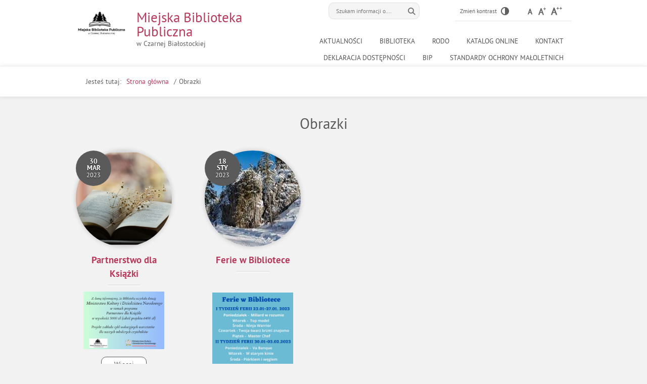

--- FILE ---
content_type: text/html; charset=UTF-8
request_url: https://mbpczarnabialostocka.pl/type/image/
body_size: 9207
content:
<!DOCTYPE html>
<html lang="pl-PL">
<head>
<meta charset="UTF-8">
<meta name="viewport" content="width=device-width, user-scalable=yes">
<link rel="profile" href="http://gmpg.org/xfn/11">
<link rel="pingback" href="https://mbpczarnabialostocka.pl/xmlrpc.php">

<script type="text/javascript">
// <![CDATA[
    var settings = {
        templateDir: 'https://mbpczarnabialostocka.pl/wp-content/themes/pad2_02_4'
    };
// ]]>
</script>	    
<script src="https://mbpczarnabialostocka.pl/wp-content/themes/pad2_02_4/js/jquery.min.js"></script>
<script src="https://mbpczarnabialostocka.pl/wp-content/themes/pad2_02_4/js/jquery.dropdown.js"></script>
<script src="https://mbpczarnabialostocka.pl/wp-content/themes/pad2_02_4/js/is.min.js"></script>
<script src="https://mbpczarnabialostocka.pl/wp-content/themes/pad2_02_4/js/jquery.izilla.touchMenuHover.min.js"></script>
<script src="https://mbpczarnabialostocka.pl/wp-content/themes/pad2_02_4/js/common.js"></script>

<title>Obrazek &#8211; Miejska Biblioteka Publiczna</title>
<meta name='robots' content='max-image-preview:large' />
<link rel="alternate" type="application/rss+xml" title="Miejska Biblioteka Publiczna &raquo; Kanał z wpisami" href="https://mbpczarnabialostocka.pl/feed/" />
<link rel="alternate" type="application/rss+xml" title="Miejska Biblioteka Publiczna &raquo; Kanał z komentarzami" href="https://mbpczarnabialostocka.pl/comments/feed/" />
<link rel="alternate" type="application/rss+xml" title="Kanał Miejska Biblioteka Publiczna &raquo; Obrazek Format" href="https://mbpczarnabialostocka.pl/type/image/feed/" />
<style id='wp-img-auto-sizes-contain-inline-css' type='text/css'>
img:is([sizes=auto i],[sizes^="auto," i]){contain-intrinsic-size:3000px 1500px}
/*# sourceURL=wp-img-auto-sizes-contain-inline-css */
</style>
<style id='wp-emoji-styles-inline-css' type='text/css'>

	img.wp-smiley, img.emoji {
		display: inline !important;
		border: none !important;
		box-shadow: none !important;
		height: 1em !important;
		width: 1em !important;
		margin: 0 0.07em !important;
		vertical-align: -0.1em !important;
		background: none !important;
		padding: 0 !important;
	}
/*# sourceURL=wp-emoji-styles-inline-css */
</style>
<style id='wp-block-library-inline-css' type='text/css'>
:root{--wp-block-synced-color:#7a00df;--wp-block-synced-color--rgb:122,0,223;--wp-bound-block-color:var(--wp-block-synced-color);--wp-editor-canvas-background:#ddd;--wp-admin-theme-color:#007cba;--wp-admin-theme-color--rgb:0,124,186;--wp-admin-theme-color-darker-10:#006ba1;--wp-admin-theme-color-darker-10--rgb:0,107,160.5;--wp-admin-theme-color-darker-20:#005a87;--wp-admin-theme-color-darker-20--rgb:0,90,135;--wp-admin-border-width-focus:2px}@media (min-resolution:192dpi){:root{--wp-admin-border-width-focus:1.5px}}.wp-element-button{cursor:pointer}:root .has-very-light-gray-background-color{background-color:#eee}:root .has-very-dark-gray-background-color{background-color:#313131}:root .has-very-light-gray-color{color:#eee}:root .has-very-dark-gray-color{color:#313131}:root .has-vivid-green-cyan-to-vivid-cyan-blue-gradient-background{background:linear-gradient(135deg,#00d084,#0693e3)}:root .has-purple-crush-gradient-background{background:linear-gradient(135deg,#34e2e4,#4721fb 50%,#ab1dfe)}:root .has-hazy-dawn-gradient-background{background:linear-gradient(135deg,#faaca8,#dad0ec)}:root .has-subdued-olive-gradient-background{background:linear-gradient(135deg,#fafae1,#67a671)}:root .has-atomic-cream-gradient-background{background:linear-gradient(135deg,#fdd79a,#004a59)}:root .has-nightshade-gradient-background{background:linear-gradient(135deg,#330968,#31cdcf)}:root .has-midnight-gradient-background{background:linear-gradient(135deg,#020381,#2874fc)}:root{--wp--preset--font-size--normal:16px;--wp--preset--font-size--huge:42px}.has-regular-font-size{font-size:1em}.has-larger-font-size{font-size:2.625em}.has-normal-font-size{font-size:var(--wp--preset--font-size--normal)}.has-huge-font-size{font-size:var(--wp--preset--font-size--huge)}.has-text-align-center{text-align:center}.has-text-align-left{text-align:left}.has-text-align-right{text-align:right}.has-fit-text{white-space:nowrap!important}#end-resizable-editor-section{display:none}.aligncenter{clear:both}.items-justified-left{justify-content:flex-start}.items-justified-center{justify-content:center}.items-justified-right{justify-content:flex-end}.items-justified-space-between{justify-content:space-between}.screen-reader-text{border:0;clip-path:inset(50%);height:1px;margin:-1px;overflow:hidden;padding:0;position:absolute;width:1px;word-wrap:normal!important}.screen-reader-text:focus{background-color:#ddd;clip-path:none;color:#444;display:block;font-size:1em;height:auto;left:5px;line-height:normal;padding:15px 23px 14px;text-decoration:none;top:5px;width:auto;z-index:100000}html :where(.has-border-color){border-style:solid}html :where([style*=border-top-color]){border-top-style:solid}html :where([style*=border-right-color]){border-right-style:solid}html :where([style*=border-bottom-color]){border-bottom-style:solid}html :where([style*=border-left-color]){border-left-style:solid}html :where([style*=border-width]){border-style:solid}html :where([style*=border-top-width]){border-top-style:solid}html :where([style*=border-right-width]){border-right-style:solid}html :where([style*=border-bottom-width]){border-bottom-style:solid}html :where([style*=border-left-width]){border-left-style:solid}html :where(img[class*=wp-image-]){height:auto;max-width:100%}:where(figure){margin:0 0 1em}html :where(.is-position-sticky){--wp-admin--admin-bar--position-offset:var(--wp-admin--admin-bar--height,0px)}@media screen and (max-width:600px){html :where(.is-position-sticky){--wp-admin--admin-bar--position-offset:0px}}

/*# sourceURL=wp-block-library-inline-css */
</style><style id='global-styles-inline-css' type='text/css'>
:root{--wp--preset--aspect-ratio--square: 1;--wp--preset--aspect-ratio--4-3: 4/3;--wp--preset--aspect-ratio--3-4: 3/4;--wp--preset--aspect-ratio--3-2: 3/2;--wp--preset--aspect-ratio--2-3: 2/3;--wp--preset--aspect-ratio--16-9: 16/9;--wp--preset--aspect-ratio--9-16: 9/16;--wp--preset--color--black: #000000;--wp--preset--color--cyan-bluish-gray: #abb8c3;--wp--preset--color--white: #ffffff;--wp--preset--color--pale-pink: #f78da7;--wp--preset--color--vivid-red: #cf2e2e;--wp--preset--color--luminous-vivid-orange: #ff6900;--wp--preset--color--luminous-vivid-amber: #fcb900;--wp--preset--color--light-green-cyan: #7bdcb5;--wp--preset--color--vivid-green-cyan: #00d084;--wp--preset--color--pale-cyan-blue: #8ed1fc;--wp--preset--color--vivid-cyan-blue: #0693e3;--wp--preset--color--vivid-purple: #9b51e0;--wp--preset--gradient--vivid-cyan-blue-to-vivid-purple: linear-gradient(135deg,rgb(6,147,227) 0%,rgb(155,81,224) 100%);--wp--preset--gradient--light-green-cyan-to-vivid-green-cyan: linear-gradient(135deg,rgb(122,220,180) 0%,rgb(0,208,130) 100%);--wp--preset--gradient--luminous-vivid-amber-to-luminous-vivid-orange: linear-gradient(135deg,rgb(252,185,0) 0%,rgb(255,105,0) 100%);--wp--preset--gradient--luminous-vivid-orange-to-vivid-red: linear-gradient(135deg,rgb(255,105,0) 0%,rgb(207,46,46) 100%);--wp--preset--gradient--very-light-gray-to-cyan-bluish-gray: linear-gradient(135deg,rgb(238,238,238) 0%,rgb(169,184,195) 100%);--wp--preset--gradient--cool-to-warm-spectrum: linear-gradient(135deg,rgb(74,234,220) 0%,rgb(151,120,209) 20%,rgb(207,42,186) 40%,rgb(238,44,130) 60%,rgb(251,105,98) 80%,rgb(254,248,76) 100%);--wp--preset--gradient--blush-light-purple: linear-gradient(135deg,rgb(255,206,236) 0%,rgb(152,150,240) 100%);--wp--preset--gradient--blush-bordeaux: linear-gradient(135deg,rgb(254,205,165) 0%,rgb(254,45,45) 50%,rgb(107,0,62) 100%);--wp--preset--gradient--luminous-dusk: linear-gradient(135deg,rgb(255,203,112) 0%,rgb(199,81,192) 50%,rgb(65,88,208) 100%);--wp--preset--gradient--pale-ocean: linear-gradient(135deg,rgb(255,245,203) 0%,rgb(182,227,212) 50%,rgb(51,167,181) 100%);--wp--preset--gradient--electric-grass: linear-gradient(135deg,rgb(202,248,128) 0%,rgb(113,206,126) 100%);--wp--preset--gradient--midnight: linear-gradient(135deg,rgb(2,3,129) 0%,rgb(40,116,252) 100%);--wp--preset--font-size--small: 13px;--wp--preset--font-size--medium: 20px;--wp--preset--font-size--large: 36px;--wp--preset--font-size--x-large: 42px;--wp--preset--spacing--20: 0.44rem;--wp--preset--spacing--30: 0.67rem;--wp--preset--spacing--40: 1rem;--wp--preset--spacing--50: 1.5rem;--wp--preset--spacing--60: 2.25rem;--wp--preset--spacing--70: 3.38rem;--wp--preset--spacing--80: 5.06rem;--wp--preset--shadow--natural: 6px 6px 9px rgba(0, 0, 0, 0.2);--wp--preset--shadow--deep: 12px 12px 50px rgba(0, 0, 0, 0.4);--wp--preset--shadow--sharp: 6px 6px 0px rgba(0, 0, 0, 0.2);--wp--preset--shadow--outlined: 6px 6px 0px -3px rgb(255, 255, 255), 6px 6px rgb(0, 0, 0);--wp--preset--shadow--crisp: 6px 6px 0px rgb(0, 0, 0);}:where(.is-layout-flex){gap: 0.5em;}:where(.is-layout-grid){gap: 0.5em;}body .is-layout-flex{display: flex;}.is-layout-flex{flex-wrap: wrap;align-items: center;}.is-layout-flex > :is(*, div){margin: 0;}body .is-layout-grid{display: grid;}.is-layout-grid > :is(*, div){margin: 0;}:where(.wp-block-columns.is-layout-flex){gap: 2em;}:where(.wp-block-columns.is-layout-grid){gap: 2em;}:where(.wp-block-post-template.is-layout-flex){gap: 1.25em;}:where(.wp-block-post-template.is-layout-grid){gap: 1.25em;}.has-black-color{color: var(--wp--preset--color--black) !important;}.has-cyan-bluish-gray-color{color: var(--wp--preset--color--cyan-bluish-gray) !important;}.has-white-color{color: var(--wp--preset--color--white) !important;}.has-pale-pink-color{color: var(--wp--preset--color--pale-pink) !important;}.has-vivid-red-color{color: var(--wp--preset--color--vivid-red) !important;}.has-luminous-vivid-orange-color{color: var(--wp--preset--color--luminous-vivid-orange) !important;}.has-luminous-vivid-amber-color{color: var(--wp--preset--color--luminous-vivid-amber) !important;}.has-light-green-cyan-color{color: var(--wp--preset--color--light-green-cyan) !important;}.has-vivid-green-cyan-color{color: var(--wp--preset--color--vivid-green-cyan) !important;}.has-pale-cyan-blue-color{color: var(--wp--preset--color--pale-cyan-blue) !important;}.has-vivid-cyan-blue-color{color: var(--wp--preset--color--vivid-cyan-blue) !important;}.has-vivid-purple-color{color: var(--wp--preset--color--vivid-purple) !important;}.has-black-background-color{background-color: var(--wp--preset--color--black) !important;}.has-cyan-bluish-gray-background-color{background-color: var(--wp--preset--color--cyan-bluish-gray) !important;}.has-white-background-color{background-color: var(--wp--preset--color--white) !important;}.has-pale-pink-background-color{background-color: var(--wp--preset--color--pale-pink) !important;}.has-vivid-red-background-color{background-color: var(--wp--preset--color--vivid-red) !important;}.has-luminous-vivid-orange-background-color{background-color: var(--wp--preset--color--luminous-vivid-orange) !important;}.has-luminous-vivid-amber-background-color{background-color: var(--wp--preset--color--luminous-vivid-amber) !important;}.has-light-green-cyan-background-color{background-color: var(--wp--preset--color--light-green-cyan) !important;}.has-vivid-green-cyan-background-color{background-color: var(--wp--preset--color--vivid-green-cyan) !important;}.has-pale-cyan-blue-background-color{background-color: var(--wp--preset--color--pale-cyan-blue) !important;}.has-vivid-cyan-blue-background-color{background-color: var(--wp--preset--color--vivid-cyan-blue) !important;}.has-vivid-purple-background-color{background-color: var(--wp--preset--color--vivid-purple) !important;}.has-black-border-color{border-color: var(--wp--preset--color--black) !important;}.has-cyan-bluish-gray-border-color{border-color: var(--wp--preset--color--cyan-bluish-gray) !important;}.has-white-border-color{border-color: var(--wp--preset--color--white) !important;}.has-pale-pink-border-color{border-color: var(--wp--preset--color--pale-pink) !important;}.has-vivid-red-border-color{border-color: var(--wp--preset--color--vivid-red) !important;}.has-luminous-vivid-orange-border-color{border-color: var(--wp--preset--color--luminous-vivid-orange) !important;}.has-luminous-vivid-amber-border-color{border-color: var(--wp--preset--color--luminous-vivid-amber) !important;}.has-light-green-cyan-border-color{border-color: var(--wp--preset--color--light-green-cyan) !important;}.has-vivid-green-cyan-border-color{border-color: var(--wp--preset--color--vivid-green-cyan) !important;}.has-pale-cyan-blue-border-color{border-color: var(--wp--preset--color--pale-cyan-blue) !important;}.has-vivid-cyan-blue-border-color{border-color: var(--wp--preset--color--vivid-cyan-blue) !important;}.has-vivid-purple-border-color{border-color: var(--wp--preset--color--vivid-purple) !important;}.has-vivid-cyan-blue-to-vivid-purple-gradient-background{background: var(--wp--preset--gradient--vivid-cyan-blue-to-vivid-purple) !important;}.has-light-green-cyan-to-vivid-green-cyan-gradient-background{background: var(--wp--preset--gradient--light-green-cyan-to-vivid-green-cyan) !important;}.has-luminous-vivid-amber-to-luminous-vivid-orange-gradient-background{background: var(--wp--preset--gradient--luminous-vivid-amber-to-luminous-vivid-orange) !important;}.has-luminous-vivid-orange-to-vivid-red-gradient-background{background: var(--wp--preset--gradient--luminous-vivid-orange-to-vivid-red) !important;}.has-very-light-gray-to-cyan-bluish-gray-gradient-background{background: var(--wp--preset--gradient--very-light-gray-to-cyan-bluish-gray) !important;}.has-cool-to-warm-spectrum-gradient-background{background: var(--wp--preset--gradient--cool-to-warm-spectrum) !important;}.has-blush-light-purple-gradient-background{background: var(--wp--preset--gradient--blush-light-purple) !important;}.has-blush-bordeaux-gradient-background{background: var(--wp--preset--gradient--blush-bordeaux) !important;}.has-luminous-dusk-gradient-background{background: var(--wp--preset--gradient--luminous-dusk) !important;}.has-pale-ocean-gradient-background{background: var(--wp--preset--gradient--pale-ocean) !important;}.has-electric-grass-gradient-background{background: var(--wp--preset--gradient--electric-grass) !important;}.has-midnight-gradient-background{background: var(--wp--preset--gradient--midnight) !important;}.has-small-font-size{font-size: var(--wp--preset--font-size--small) !important;}.has-medium-font-size{font-size: var(--wp--preset--font-size--medium) !important;}.has-large-font-size{font-size: var(--wp--preset--font-size--large) !important;}.has-x-large-font-size{font-size: var(--wp--preset--font-size--x-large) !important;}
/*# sourceURL=global-styles-inline-css */
</style>

<style id='classic-theme-styles-inline-css' type='text/css'>
/*! This file is auto-generated */
.wp-block-button__link{color:#fff;background-color:#32373c;border-radius:9999px;box-shadow:none;text-decoration:none;padding:calc(.667em + 2px) calc(1.333em + 2px);font-size:1.125em}.wp-block-file__button{background:#32373c;color:#fff;text-decoration:none}
/*# sourceURL=/wp-includes/css/classic-themes.min.css */
</style>
<link rel='stylesheet' id='pad2-style-css' href='https://mbpczarnabialostocka.pl/wp-content/themes/pad2_02_4/style.css?ver=6.9' type='text/css' media='all' />
<link rel="https://api.w.org/" href="https://mbpczarnabialostocka.pl/wp-json/" /><link rel="EditURI" type="application/rsd+xml" title="RSD" href="https://mbpczarnabialostocka.pl/xmlrpc.php?rsd" />
<meta name="generator" content="WordPress 6.9" />
	<script type="text/javascript">
		jQuery(document).ready(function() {
			var img_src = 'http://mbpczarnabialostocka.pl/wp-content/uploads/2020/03/logo2.png';
			var header_img = 'http://mbpczarnabialostocka.pl/wp-content/uploads/2020/03/books-1617327_1920.jpg';
			var header_title = '';
			var header_text = '';
			var header_url = '';
			
			if ( img_src != ''){
				$('#logo').append('<img src="http://mbpczarnabialostocka.pl/wp-content/uploads/2020/03/logo2.png" alt="" />');
			} else {
				$('.site-title').css({'width':'100%'});
			}
			
			/* The text in slider appears when image was added */
			if ( header_img != ''){
				$('#slider-wrapper').css({'background-image':'url(\'http://mbpczarnabialostocka.pl/wp-content/uploads/2020/03/books-1617327_1920.jpg\')'});
				$('#slider-wrapper').append('<div id="slider"></div>');
				// $('#slider').append('<img src="http://mbpczarnabialostocka.pl/wp-content/uploads/2020/03/books-1617327_1920.jpg" alt="" />');
				
				if ( header_title != '' ||  header_text != ''){
					$('#slider').append('<div class="slider-text"></div>');
				}
				
				if ( header_title != ''){
					$('#slider .slider-text').append('<h2></h2>');
				}
				if ( header_text != ''){
					$('#slider .slider-text').append('<p></p>');
				}
				if ( header_url != ''){
					$('#slider .slider-text').append('<a href="" class="more-link">Więcej <span class="screen-reader-text">o </span></a>');
				}					
			}					
		});
	</script>
	<link rel="icon" href="https://mbpczarnabialostocka.pl/wp-content/uploads/2020/03/cropped-logo2-32x32.png" sizes="32x32" />
<link rel="icon" href="https://mbpczarnabialostocka.pl/wp-content/uploads/2020/03/cropped-logo2-192x192.png" sizes="192x192" />
<link rel="apple-touch-icon" href="https://mbpczarnabialostocka.pl/wp-content/uploads/2020/03/cropped-logo2-180x180.png" />
<meta name="msapplication-TileImage" content="https://mbpczarnabialostocka.pl/wp-content/uploads/2020/03/cropped-logo2-270x270.png" />
<link rel="stylesheet" media="all" type="text/css" href="https://mbpczarnabialostocka.pl/wp-content/themes/pad2_02_4/css/responsive.css"/>
<meta http-equiv="Content-Type" content="text/html; charset=utf-8">
</head>

<body class="archive tax-post_format term-post-format-image term-4 wp-theme-pad2_02_4 group-blog">

<div id="page" class="hfeed site">
	
    <ul id="skip-links">
    	<li><a class="skip-link" href="#site-navigation">Przejdź do menu</a></li>
        <li><a class="skip-link" href="#content">Przejdź do treści</a></li>
        <li><a class="skip-link" href="#search-wrapper">Przejdź do wyszukiwarki</a></li>
    </ul>
	
    <div id="header-wrapper">
    <header id="masthead" class="site-header" role="banner">
        
        <div class="search-toggle">
            <a href="#search-container"><img src="https://mbpczarnabialostocka.pl/wp-content/themes/pad2_02_4/images/butSearch.png" alt="Szukaj"></a>
        </div>            
        <div id="search-wrapper">
            <h2 class="screen-reader-text">Wyszukiwarka</h2>
            <form action="https://mbpczarnabialostocka.pl/" class="search-form" method="get" role="search">
				<label>
					<span class="screen-reader-text">Tutaj wpisz szukaną frazę:</span>
					<input type="search" name="s" value="" placeholder="Szukam informacji o...." class="search-field">
				</label>
				<input type="image" src="https://mbpczarnabialostocka.pl/wp-content/themes/pad2_02_4/images/butSearch.png" alt="Szukaj" class="search-submit">
				<div class="clear"></div>
			</form>        </div>   
            
        <div id="font-wrapper">
            <div id="fonts">
            <p><span>Zmień kontrast </span><a href="https://mbpczarnabialostocka.pl/wp-content/themes/pad2_02_4/inc/change-style.php?contr=1" class="font-contrast"><img src="https://mbpczarnabialostocka.pl/wp-content/themes/pad2_02_4/images/icoContrast.png" alt="Zmień kontrast"/></a></p><div class="font-list"><p class="screen-reader-text">Czcionka</p><ul><li><a href="https://mbpczarnabialostocka.pl/wp-content/themes/pad2_02_4/inc/change-style.php?style=0"  class="font-size0"><img src="https://mbpczarnabialostocka.pl/wp-content/themes/pad2_02_4/images/fontSize0.png" alt="Czcionka domyślna"/></a></li><li><a href="https://mbpczarnabialostocka.pl/wp-content/themes/pad2_02_4/inc/change-style.php?style=r1" class="font-size1"><img src="https://mbpczarnabialostocka.pl/wp-content/themes/pad2_02_4/images/fontSize1.png" alt="Czcionka średnia"/></a></li><li><a href="https://mbpczarnabialostocka.pl/wp-content/themes/pad2_02_4/inc/change-style.php?style=r2" class="font-size2"><img src="https://mbpczarnabialostocka.pl/wp-content/themes/pad2_02_4/images/fontSize2.png" alt="Czcionka duża"/></a></li></ul></div> 
            <div class="clear"></div>
            </div>
        </div>
                
        <div class="site-branding">
            <div id="logo"></div>
            <h1 class="site-title"><a href="https://mbpczarnabialostocka.pl/" rel="home">
            Miejska Biblioteka Publiczna                    <span class="screen-reader-text"> - Partnerstwo dla Książki</span>
                            </a></h1>
                            <p class="site-description">w Czarnej Białostockiej</p>
                        </div><!-- .site-branding -->

        <nav id="site-navigation" class="main-navigation" role="navigation">
            <button class="menu-toggle" aria-controls="primary-menu" aria-expanded="false">Menu główne</button>
            <div class="menu-menu-1-container"><ul id="primary-menu" class="menu"><li id="menu-item-37" class="menu-item menu-item-type-custom menu-item-object-custom menu-item-home menu-item-37"><a href="http://mbpczarnabialostocka.pl/">Aktualności</a></li>
<li id="menu-item-47" class="menu-item menu-item-type-taxonomy menu-item-object-category menu-item-has-children menu-item-47"><a href="https://mbpczarnabialostocka.pl/category/bez-kategorii/">Biblioteka</a>
<ul class="sub-menu">
	<li id="menu-item-81" class="menu-item menu-item-type-post_type menu-item-object-page menu-item-81"><a href="https://mbpczarnabialostocka.pl/historia/">Historia</a></li>
	<li id="menu-item-41" class="menu-item menu-item-type-post_type menu-item-object-page menu-item-41"><a href="https://mbpczarnabialostocka.pl/rejestracja/">Rejestracja</a></li>
	<li id="menu-item-38" class="menu-item menu-item-type-post_type menu-item-object-page menu-item-38"><a href="https://mbpczarnabialostocka.pl/godziny-pracy-biblioteki/">Godziny pracy Biblioteki</a></li>
	<li id="menu-item-50" class="menu-item menu-item-type-post_type menu-item-object-page menu-item-50"><a href="https://mbpczarnabialostocka.pl/oferta/">Oferta</a></li>
	<li id="menu-item-54" class="menu-item menu-item-type-post_type menu-item-object-page menu-item-54"><a href="https://mbpczarnabialostocka.pl/prasa/">Prasa</a></li>
	<li id="menu-item-57" class="menu-item menu-item-type-post_type menu-item-object-page menu-item-57"><a href="https://mbpczarnabialostocka.pl/programy-realizowane-przez-mbp/">Programy realizowane przez MBP</a></li>
</ul>
</li>
<li id="menu-item-42" class="menu-item menu-item-type-post_type menu-item-object-page menu-item-42"><a href="https://mbpczarnabialostocka.pl/rodo/">RODO</a></li>
<li id="menu-item-46" class="menu-item menu-item-type-custom menu-item-object-custom menu-item-46"><a href="https://m6154.lib.mol.pl/">Katalog online</a></li>
<li id="menu-item-39" class="menu-item menu-item-type-post_type menu-item-object-page menu-item-39"><a href="https://mbpczarnabialostocka.pl/kontakt/">Kontakt</a></li>
<li id="menu-item-517" class="menu-item menu-item-type-post_type menu-item-object-page menu-item-517"><a href="https://mbpczarnabialostocka.pl/deklaracja-dostepnosci/">Deklaracja dostępności</a></li>
<li id="menu-item-891" class="menu-item menu-item-type-custom menu-item-object-custom menu-item-891"><a href="https://mbpczb.naszbip.pl/">BiP</a></li>
<li id="menu-item-1189" class="menu-item menu-item-type-post_type menu-item-object-page menu-item-1189"><a href="https://mbpczarnabialostocka.pl/standardy-ochrony-maloletnich/">Standardy ochrony małoletnich</a></li>
</ul></div>        </nav><!-- #site-navigation -->
        <div class="clear"></div>
        
    </header><!-- #masthead -->
    </div>
        
    <!-- header image -->
            

    <!-- breadcrumbs -->
    <div id="crumbpath-wrapper"><div id="crumbpath"><p class="here">Jesteś tutaj:</p><ol id="breadcrumbs" class="breadcrumbs"><li class="item-home"><a class="bread-link bread-home" href="https://mbpczarnabialostocka.pl">Strona główna</a></li>Obrazki<li></li></ol></div></div>    
	<div id="content-wrapper">
    
<div id="content" class="site-content">
	<div id="primary" class="content-area index-page">
		<main id="main" class="site-main" role="main">

		
			<h2 class="entry-title index-news">Obrazki</h2>
				<article id="post-911" class="index-article post-911 post type-post status-publish format-image has-post-thumbnail hentry category-bez-kategorii post_format-post-format-image">

				<div class="entry-thumbnail">
				<a tabindex="-1" href="https://mbpczarnabialostocka.pl/2023/03/partnerstwo-dla-ksiazki/" ><span><img alt="" src="https://mbpczarnabialostocka.pl/wp-content/themes/pad2_02_4/images/imgZoom.png"></span><img width="190" height="190" src="https://mbpczarnabialostocka.pl/wp-content/uploads/2023/03/dotacji-w-ramach-programu-Partnerstwo-dla-Ksiazki-2-190x190.png" class="attachment-post-thumbnail size-post-thumbnail wp-post-image" alt="Więcej o: Partnerstwo dla Książki" decoding="async" srcset="https://mbpczarnabialostocka.pl/wp-content/uploads/2023/03/dotacji-w-ramach-programu-Partnerstwo-dla-Ksiazki-2-190x190.png 190w, https://mbpczarnabialostocka.pl/wp-content/uploads/2023/03/dotacji-w-ramach-programu-Partnerstwo-dla-Ksiazki-2-150x150.png 150w" sizes="(max-width: 190px) 100vw, 190px" /></a>			</div>
			
	<div class="entry-content">
		<h3 class="entry-title"><a href="https://mbpczarnabialostocka.pl/2023/03/partnerstwo-dla-ksiazki/" rel="bookmark">Partnerstwo dla Książki</a></h3><p><img fetchpriority="high" decoding="async" class="alignnone size-full wp-image-912" src="http://mbpczarnabialostocka.pl/wp-content/uploads/2023/03/dotacji-w-ramach-programu-Partnerstwo-dla-Ksiazki.png" alt="" width="1748" height="1240" srcset="https://mbpczarnabialostocka.pl/wp-content/uploads/2023/03/dotacji-w-ramach-programu-Partnerstwo-dla-Ksiazki.png 1748w, https://mbpczarnabialostocka.pl/wp-content/uploads/2023/03/dotacji-w-ramach-programu-Partnerstwo-dla-Ksiazki-300x213.png 300w, https://mbpczarnabialostocka.pl/wp-content/uploads/2023/03/dotacji-w-ramach-programu-Partnerstwo-dla-Ksiazki-1024x726.png 1024w, https://mbpczarnabialostocka.pl/wp-content/uploads/2023/03/dotacji-w-ramach-programu-Partnerstwo-dla-Ksiazki-768x545.png 768w, https://mbpczarnabialostocka.pl/wp-content/uploads/2023/03/dotacji-w-ramach-programu-Partnerstwo-dla-Ksiazki-1536x1090.png 1536w" sizes="(max-width: 1748px) 100vw, 1748px" /></p>
<p> <a href="https://mbpczarnabialostocka.pl/2023/03/partnerstwo-dla-ksiazki/#more-911" class="more-link">Więcej <span class="screen-reader-text">&#8222;Partnerstwo dla Książki&#8221;</span></a></p>
		
				<div class="entry-meta">
			<p class="post-date"><span class="posted-on-text screen-reader-text">Opublikowano w dniu</span> <span class="posted-on"><time class="entry-date published" datetime="2023-03-30T11:12:43+02:00">30 <span class="month">mar</span> <span class="screen-reader-text">zec</span> <span class="year">2023</span></time></span></p>		</div><!-- .entry-meta -->
        <div class="clear"></div>
		                
	</div><!-- .entry-content -->

	</article><!-- #post-## -->

			
				<article id="post-877" class="index-article post-877 post type-post status-publish format-image has-post-thumbnail hentry category-bez-kategorii post_format-post-format-image">

				<div class="entry-thumbnail">
				<a tabindex="-1" href="https://mbpczarnabialostocka.pl/2023/01/ferie-w-bibliotece/" ><span><img alt="" src="https://mbpczarnabialostocka.pl/wp-content/themes/pad2_02_4/images/imgZoom.png"></span><img width="190" height="183" src="https://mbpczarnabialostocka.pl/wp-content/uploads/2023/01/zima-190x183.jpg" class="attachment-post-thumbnail size-post-thumbnail wp-post-image" alt="Więcej o: Ferie w Bibliotece" decoding="async" /></a>			</div>
			
	<div class="entry-content">
		<h3 class="entry-title"><a href="https://mbpczarnabialostocka.pl/2023/01/ferie-w-bibliotece/" rel="bookmark">Ferie w Bibliotece</a></h3><p>&nbsp;</p>
<p><img loading="lazy" decoding="async" class="alignnone size-full wp-image-878" src="http://mbpczarnabialostocka.pl/wp-content/uploads/2023/01/Ferie-z-Biblioteką.jpg" alt="" width="415" height="587" /></p>
<p>&nbsp;</p>
		
				<div class="entry-meta">
			<p class="post-date"><span class="posted-on-text screen-reader-text">Opublikowano w dniu</span> <span class="posted-on"><time class="entry-date published" datetime="2023-01-18T11:17:55+01:00">18 <span class="month">sty</span> <span class="screen-reader-text">czeń</span> <span class="year">2023</span></time></span></p>		</div><!-- .entry-meta -->
        <div class="clear"></div>
		                
	</div><!-- .entry-content -->

	</article><!-- #post-## -->

			
			
		
		</main><!-- #main -->
	</div><!-- #primary -->
</div><!-- #content -->    
    
		<div class="clear"></div>
	</div><!-- #content-wrapper -->     
</div><!-- #page -->
    

<div id="sidebar">
    <aside role="complementary">
        <div id="secondary" class="widget-area">
            <aside id="text-3" class="widget widget_text"><h2 class="widget-title">Kontakt</h2>			<div class="textwidget"><p>Miejska Biblioteka Publiczna w Czarnej Białostockiej</p>
<p class="system-pagebreak">ul. Torowa 9</p>
<p class="system-pagebreak">16-020 Czarna Białostocka</p>
<p>&nbsp;</p>
<p class="system-pagebreak">tel. (85) 7101 180<strong><br />
</strong></p>
<p class="system-pagebreak">E-mail: <strong><a href="mailto:cz.b.mbp@wp.pl">biblioteka@mbpczarnabialostocka.pl</a></strong></p>
</div>
		</aside><aside id="text-2" class="widget widget_text"><h2 class="widget-title">Godziny pracy</h2>			<div class="textwidget"><table border="0" cellspacing="1" cellpadding="4">
<tbody>
<tr>
<td valign="middle" width="40%">
<p align="left">Poniedziałek<br />
Wtorek<br />
Środa<br />
Czwartek<br />
Piątek</p>
<p align="left">Sobota</p>
</td>
<td valign="middle" width="60%">
<p align="center">8:00 &#8211; 17:00<br />
8:00 &#8211; 17:00<br />
8:00 &#8211; 17:00<br />
8:00 &#8211; 16:00<br />
8:00 &#8211; 17:00</p>
<p align="center">9:00 &#8211; 13:00</p>
</td>
</tr>
</tbody>
</table>
</div>
		</aside><aside id="calendar-2" class="widget widget_calendar"><h2 class="widget-title">Kalendarz</h2><div id="calendar_wrap" class="calendar_wrap"><table id="wp-calendar" class="wp-calendar-table">
	<caption>styczeń 2026</caption>
	<thead>
	<tr>
		<th scope="col" aria-label="poniedziałek">P</th>
		<th scope="col" aria-label="wtorek">W</th>
		<th scope="col" aria-label="środa">Ś</th>
		<th scope="col" aria-label="czwartek">C</th>
		<th scope="col" aria-label="piątek">P</th>
		<th scope="col" aria-label="sobota">S</th>
		<th scope="col" aria-label="niedziela">N</th>
	</tr>
	</thead>
	<tbody>
	<tr>
		<td colspan="3" class="pad">&nbsp;</td><td>1</td><td>2</td><td>3</td><td>4</td>
	</tr>
	<tr>
		<td>5</td><td>6</td><td>7</td><td>8</td><td>9</td><td>10</td><td>11</td>
	</tr>
	<tr>
		<td>12</td><td>13</td><td>14</td><td><a href="https://mbpczarnabialostocka.pl/2026/01/15/" aria-label="Wpisy opublikowane dnia 2026-01-15">15</a></td><td>16</td><td>17</td><td>18</td>
	</tr>
	<tr>
		<td>19</td><td>20</td><td>21</td><td id="today">22</td><td>23</td><td>24</td><td>25</td>
	</tr>
	<tr>
		<td>26</td><td>27</td><td>28</td><td>29</td><td>30</td><td>31</td>
		<td class="pad" colspan="1">&nbsp;</td>
	</tr>
	</tbody>
	</table><nav aria-label="Poprzednie i następne miesiące" class="wp-calendar-nav">
		<span class="wp-calendar-nav-prev"><a href="https://mbpczarnabialostocka.pl/2025/12/">&laquo; gru</a></span>
		<span class="pad">&nbsp;</span>
		<span class="wp-calendar-nav-next">&nbsp;</span>
	</nav></div></aside><aside id="custom_html-2" class="widget_text widget widget_custom_html"><h2 class="widget-title">Lokalizacja</h2><div class="textwidget custom-html-widget"><iframe src="https://www.google.com/maps/embed?pb=!1m14!1m8!1m3!1d354.4586132230722!2d23.282531771950467!3d53.2984227953402!3m2!1i1024!2i768!4f13.1!3m3!1m2!1s0x0%3A0x53451ae07e040ce9!2sBiblioteka%20Publiczna%20Miejska!5e0!3m2!1spl!2spl!4v1583925720558!5m2!1spl!2spl" width="200" height="200" frameborder="0" style="border:0;" allowfullscreen="" aria-hidden="false" tabindex="0"></iframe></div></aside>        </div>
    </aside>
</div>    
<footer id="colophon" class="site-footer" role="contentinfo">
    <div class="site-info">
        <div id="logosPAD">
            <div class="padWrap">
            <ul>
                <li class="logoFW"><a href="http://widzialni.org/"><img src="https://mbpczarnabialostocka.pl/wp-content/themes/pad2_02_4/images/logoFW.png" alt="Przejdź do strony Fundacji Widzialni"/></a></li>
                <li class="logoMAC"><a href="http://mac.gov.pl/"><img src="https://mbpczarnabialostocka.pl/wp-content/themes/pad2_02_4/images/logoMAC.png" alt="Przejdź do strony Ministerstwa Administracji i Cyfryzacji"/></a></li>
            </ul>
            <p>Strona została opracowana w ramach projektu<br/>
                <span>Polska Akademia Dostępności</span><br/>
                realizowanego przez <span>Fundację Widzialni</span> i <span>Ministerstwo Administracji i Cyfryzacji</span>
            </p>
            </div>
        </div>
    </div><!-- .site-info -->
</footer><!-- #colophon -->

<p class="goto-top"><a href="#page">Do góry</a></p>

<script type="speculationrules">
{"prefetch":[{"source":"document","where":{"and":[{"href_matches":"/*"},{"not":{"href_matches":["/wp-*.php","/wp-admin/*","/wp-content/uploads/*","/wp-content/*","/wp-content/plugins/*","/wp-content/themes/pad2_02_4/*","/*\\?(.+)"]}},{"not":{"selector_matches":"a[rel~=\"nofollow\"]"}},{"not":{"selector_matches":".no-prefetch, .no-prefetch a"}}]},"eagerness":"conservative"}]}
</script>
<script type="text/javascript" src="https://mbpczarnabialostocka.pl/wp-content/themes/pad2_02_4/js/navigation.js?ver=20150806" id="pad2-navigation-js"></script>
<script type="text/javascript" src="https://mbpczarnabialostocka.pl/wp-content/themes/pad2_02_4/js/skip-link-focus-fix.js?ver=20150806" id="pad2-skip-link-focus-fix-js"></script>
<script id="wp-emoji-settings" type="application/json">
{"baseUrl":"https://s.w.org/images/core/emoji/17.0.2/72x72/","ext":".png","svgUrl":"https://s.w.org/images/core/emoji/17.0.2/svg/","svgExt":".svg","source":{"concatemoji":"https://mbpczarnabialostocka.pl/wp-includes/js/wp-emoji-release.min.js?ver=6.9"}}
</script>
<script type="module">
/* <![CDATA[ */
/*! This file is auto-generated */
const a=JSON.parse(document.getElementById("wp-emoji-settings").textContent),o=(window._wpemojiSettings=a,"wpEmojiSettingsSupports"),s=["flag","emoji"];function i(e){try{var t={supportTests:e,timestamp:(new Date).valueOf()};sessionStorage.setItem(o,JSON.stringify(t))}catch(e){}}function c(e,t,n){e.clearRect(0,0,e.canvas.width,e.canvas.height),e.fillText(t,0,0);t=new Uint32Array(e.getImageData(0,0,e.canvas.width,e.canvas.height).data);e.clearRect(0,0,e.canvas.width,e.canvas.height),e.fillText(n,0,0);const a=new Uint32Array(e.getImageData(0,0,e.canvas.width,e.canvas.height).data);return t.every((e,t)=>e===a[t])}function p(e,t){e.clearRect(0,0,e.canvas.width,e.canvas.height),e.fillText(t,0,0);var n=e.getImageData(16,16,1,1);for(let e=0;e<n.data.length;e++)if(0!==n.data[e])return!1;return!0}function u(e,t,n,a){switch(t){case"flag":return n(e,"\ud83c\udff3\ufe0f\u200d\u26a7\ufe0f","\ud83c\udff3\ufe0f\u200b\u26a7\ufe0f")?!1:!n(e,"\ud83c\udde8\ud83c\uddf6","\ud83c\udde8\u200b\ud83c\uddf6")&&!n(e,"\ud83c\udff4\udb40\udc67\udb40\udc62\udb40\udc65\udb40\udc6e\udb40\udc67\udb40\udc7f","\ud83c\udff4\u200b\udb40\udc67\u200b\udb40\udc62\u200b\udb40\udc65\u200b\udb40\udc6e\u200b\udb40\udc67\u200b\udb40\udc7f");case"emoji":return!a(e,"\ud83e\u1fac8")}return!1}function f(e,t,n,a){let r;const o=(r="undefined"!=typeof WorkerGlobalScope&&self instanceof WorkerGlobalScope?new OffscreenCanvas(300,150):document.createElement("canvas")).getContext("2d",{willReadFrequently:!0}),s=(o.textBaseline="top",o.font="600 32px Arial",{});return e.forEach(e=>{s[e]=t(o,e,n,a)}),s}function r(e){var t=document.createElement("script");t.src=e,t.defer=!0,document.head.appendChild(t)}a.supports={everything:!0,everythingExceptFlag:!0},new Promise(t=>{let n=function(){try{var e=JSON.parse(sessionStorage.getItem(o));if("object"==typeof e&&"number"==typeof e.timestamp&&(new Date).valueOf()<e.timestamp+604800&&"object"==typeof e.supportTests)return e.supportTests}catch(e){}return null}();if(!n){if("undefined"!=typeof Worker&&"undefined"!=typeof OffscreenCanvas&&"undefined"!=typeof URL&&URL.createObjectURL&&"undefined"!=typeof Blob)try{var e="postMessage("+f.toString()+"("+[JSON.stringify(s),u.toString(),c.toString(),p.toString()].join(",")+"));",a=new Blob([e],{type:"text/javascript"});const r=new Worker(URL.createObjectURL(a),{name:"wpTestEmojiSupports"});return void(r.onmessage=e=>{i(n=e.data),r.terminate(),t(n)})}catch(e){}i(n=f(s,u,c,p))}t(n)}).then(e=>{for(const n in e)a.supports[n]=e[n],a.supports.everything=a.supports.everything&&a.supports[n],"flag"!==n&&(a.supports.everythingExceptFlag=a.supports.everythingExceptFlag&&a.supports[n]);var t;a.supports.everythingExceptFlag=a.supports.everythingExceptFlag&&!a.supports.flag,a.supports.everything||((t=a.source||{}).concatemoji?r(t.concatemoji):t.wpemoji&&t.twemoji&&(r(t.twemoji),r(t.wpemoji)))});
//# sourceURL=https://mbpczarnabialostocka.pl/wp-includes/js/wp-emoji-loader.min.js
/* ]]> */
</script>

</body>
</html>
